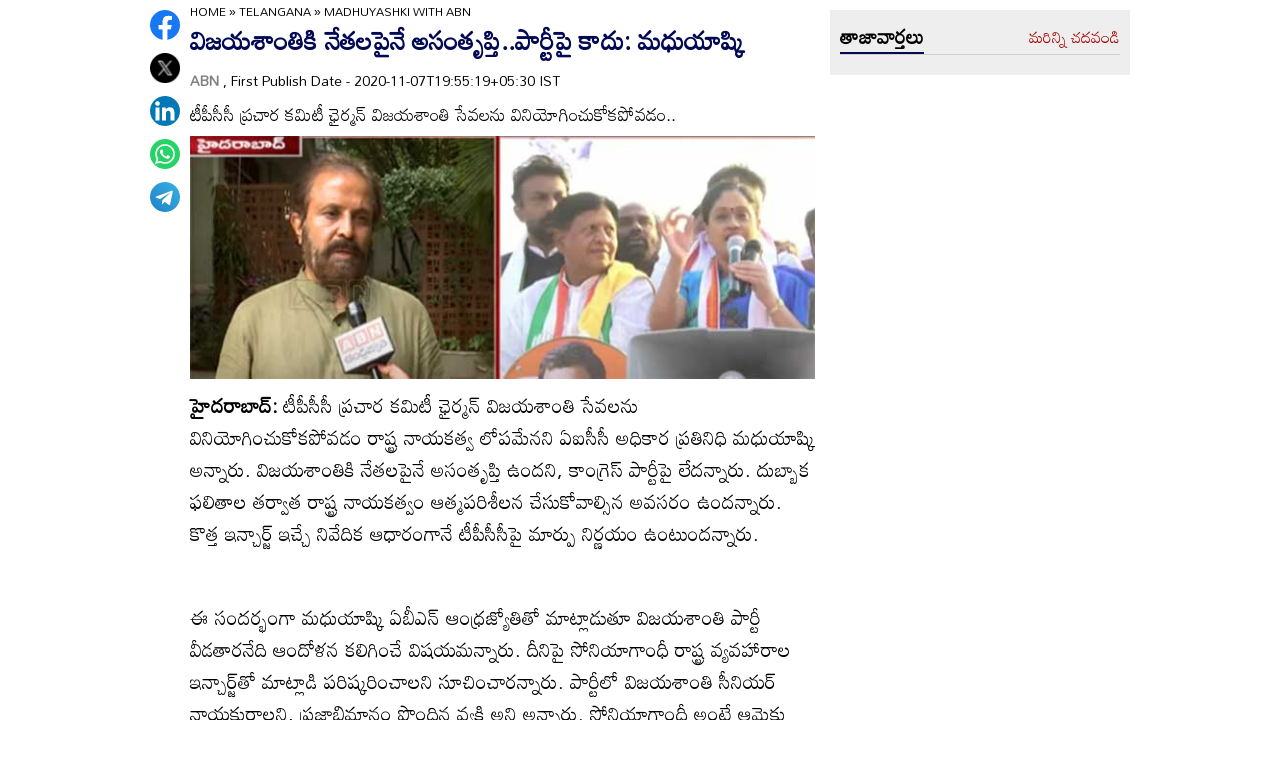

--- FILE ---
content_type: text/html
request_url: https://www.andhrajyothy.com/2020/telangana/madhuyashki-with-abn-172769.html
body_size: 6815
content:
<!DOCTYPE html>
<html lang="te">

<head>
    <meta charset="UTF-8">
    <meta http-equiv="Cache-Control" content="no-cache, no-store, must-revalidate"/>
    <meta http-equiv="Pragma" content="no-cache"/>
    <meta http-equiv="Expires" content="0"/>
    <meta http-equiv="X-UA-Compatible" content="IE=edge">
    <meta name="viewport" content="width=device-width, initial-scale=1.0">
    <title>
        విజయశాంతికి నేతలపైనే అసంతృప్తి..పార్టీపై కాదు: మధుయాష్కి | Madhuyashki with ABN
    </title>
    <meta name="description" content="టీపీసీసీ ప్రచార కమిటీ ఛైర్మన్ విజయశాంతి సేవలను వినియోగించుకోకపోవడం.."/>
    <meta name="facebook-domain-verification" content="eilbn3za2nhlla0r787if8zlbwctxx"/>
    <meta property="fb:pages" content="107209012699787"/>
    <meta property="fb:app_id" content="617001902675107"/>
    <link rel="amphtml" href="https://www.andhrajyothy.com/2020/telangana/madhuyashki-with-abn-172769.html/amp">
    <meta name="website" content="https://www.andhrajyothy.com/">
    <meta name="rating" content="General">
    <meta property="category" content="News">
    <meta name="copyright" content="https://www.andhrajyothy.com/">
    <meta name="author" content="ABN">
    <link rel="canonical" href="https://www.andhrajyothy.com/2020/telangana/madhuyashki-with-abn-172769.html"/>
    <meta property="article:published_time" content="2020-11-07T19:55:19+05:30"/>
    <meta property="article:modified_date" content="2020-11-07T19:55:19+05:30"/>
        <meta name="keywords" content="Telugu News"/>
        <meta name="news_keywords" content="Telugu News , తెలుగు వార్తలు">
    <meta name="robots" content="max-image-preview:large">
    <meta property="og:type" content="article"/>
    <meta property="og:title" content="విజయశాంతికి నేతలపైనే అసంతృప్తి..పార్టీపై కాదు: మధుయాష్కి"/>
    <meta property="og:description" content="టీపీసీసీ ప్రచార కమిటీ ఛైర్మన్ విజయశాంతి సేవలను వినియోగించుకోకపోవడం.."/>
    <meta property="og:url" content="https://www.andhrajyothy.com/2020/telangana/madhuyashki-with-abn-172769.html"/>
    <meta property="og:locale" content="te_IN"/>
    <meta property="og:site_name" content="Andhrajyothy Telugu News"/>
    <meta property="og:image:height" content="720"/>
    <meta property="og:image:width" content="1280"/>
        <meta property="og:image" content="https://media.andhrajyothy.com/appimg/galleries/2020110702200496/11072020142334n53.jpg"/>
    <meta property="twitter:title" content="విజయశాంతికి నేతలపైనే అసంతృప్తి..పార్టీపై కాదు: మధుయాష్కి"/>
    <meta property="twitter:description" content="టీపీసీసీ ప్రచార కమిటీ ఛైర్మన్ విజయశాంతి సేవలను వినియోగించుకోకపోవడం.."/>
    <meta name="twitter:url" content="https://www.andhrajyothy.com/2020/telangana/madhuyashki-with-abn-172769.html"/>
        <meta property="twitter:image:src" content="https://media.andhrajyothy.com/appimg/galleries/2020110702200496/11072020142334n53.jpg"/>
    <meta name="twitter:card" content="summary_large_image"/>
    <meta name="twitter:creator" content="@abntelugutv"/>
    <meta name="twitter:site" content="@abntelugutv"/>
    <link rel="apple-touch-icon" href="https://www.andhrajyothy.com/assets/images/abn_touch_png.png"/>
    <link rel="shortcut icon" type="image/x-icon" href="/assets/images/favicon.ico"/>
    <link rel="preconnect" href="https://fonts.googleapis.com">
    <link rel="preconnect" href="https://fonts.gstatic.com" crossorigin>
    <link href="https://fonts.googleapis.com/css2?family=Mandali&display=swap" rel="stylesheet">
    <link rel="stylesheet" href="/assets/css/swiper-bundle.min.css">
    <link rel="stylesheet" href="/assets/css/main.css">
    <link rel="preload" as="image" href="https://media.andhrajyothy.com/appimg/galleries/2020110702200496/11072020142334n53.jpg"/>
    <script async src="https://securepubads.g.doubleclick.net/tag/js/gpt.js"></script>
    <!-- Schemas Start-->
    <!-- Webpage-->
    <script type="application/ld+json">
    {
        "@context": "http:\/\/schema.org",
        "@type": "WebPage",
        "url": "https://www.andhrajyothy.com/2020/telangana/madhuyashki-with-abn-172769.html",
        "name": "విజయశాంతికి నేతలపైనే అసంతృప్తి..పార్టీపై కాదు: మధుయాష్కి",
        "description": "టీపీసీసీ ప్రచార కమిటీ ఛైర్మన్ విజయశాంతి సేవలను వినియోగించుకోకపోవడం..",
        "publisher": {
            "@type": "Organization",
            "name": "Andhrajyothy",
            "url": "https://www.andhrajyothy.com/",
            "logo": {
                "@type": "ImageObject",
                "contentUrl": "https://media.andhrajyothy.com/media/abn-600x60.png"
            }
        }
    }
    </script>
    <!-- Organization -->
    <script type="application/ld+json">
    {
        "@context": "http:\/\/schema.org",
        "@type": "Organization",
        "name": "Andhrajyothy",
        "url": "https://www.andhrajyothy.com/",
        "logo": {
            "@type": "ImageObject",
            "url": "https://media.andhrajyothy.com/media/abn-600x60.png",
            "width": 600,
            "height": 60
        },
        "sameAs": ["https:\/\/www.facebook.com\/abntelugutv\/", "https:\/\/twitter.com\/abntelugutv", "https:\/\/www.youtube.com\/c\/abntelugutv"]
    }
    </script>
    <!-- Itemlist -->
    <script type="application/ld+json">
    {
        "@context": "http:\/\/schema.org",
        "@type": "ItemList",
        "itemListElement": 
        [ 
            {
                "@type": "SiteNavigationElement",
                "position": 1,
                "name": "ఆంధ్రప్రదేశ్",
                "url": "https://www.andhrajyothy.com\/andhra-pradesh"
            } 
            , 
            {
                "@type": "SiteNavigationElement",
                "position": 2,
                "name": "తెలంగాణ",
                "url": "https://www.andhrajyothy.com\/telangana"
            } 
            , 
            {
                "@type": "SiteNavigationElement",
                "position": 3,
                "name": "జాతీయం",
                "url": "https://www.andhrajyothy.com\/national"
            } 
            , 
            {
                "@type": "SiteNavigationElement",
                "position": 4,
                "name": "క్రీడలు",
                "url": "https://www.andhrajyothy.com\/sports"
            } 
            , 
            {
                "@type": "SiteNavigationElement",
                "position": 5,
                "name": "సాంకేతికం",
                "url": "https://www.andhrajyothy.com\/technology"
            } 
            , 
            {
                "@type": "SiteNavigationElement",
                "position": 6,
                "name": "నవ్య",
                "url": "https://www.andhrajyothy.com\/navya"
            } 
            , 
            {
                "@type": "SiteNavigationElement",
                "position": 7,
                "name": "సంపాదకీయం",
                "url": "https://www.andhrajyothy.com\/editorial"
            } 
            , 
            {
                "@type": "SiteNavigationElement",
                "position": 8,
                "name": "బిజినెస్",
                "url": "https://www.andhrajyothy.com\/business"
            } 
            , 
            {
                "@type": "SiteNavigationElement",
                "position": 9,
                "name": "ప్రవాస",
                "url": "https://www.andhrajyothy.com\/nri"
            } 
            , 
            {
                "@type": "SiteNavigationElement",
                "position": 10,
                "name": "ఫోటోలు",
                "url": "https://www.andhrajyothy.com\/photogallery"
            } 
            , 
            {
                "@type": "SiteNavigationElement",
                "position": 11,
                "name": "వీడియోలు",
                "url": "https://www.andhrajyothy.com\/videos"
            } 
            , 
            {
                "@type": "SiteNavigationElement",
                "position": 12,
                "name": "రాశిఫలాలు",
                "url": "https://www.andhrajyothy.com\/astrology"
            } 
            , 
            {
                "@type": "SiteNavigationElement",
                "position": 13,
                "name": "వంటలు",
                "url": "https://www.andhrajyothy.com\/vantalu"
            } 
            , 
            {
                "@type": "SiteNavigationElement",
                "position": 14,
                "name": "ఓపెన్ హార్ట్ విత్ ఆర్కే",
                "url": "https://www.andhrajyothy.com\/open-heart"
            } 
            , 
            {
                "@type": "SiteNavigationElement",
                "position": 15,
                "name": "ఆరోగ్యం",
                "url": "https://www.andhrajyothy.com\/health"
            } 
            , 
            {
                "@type": "SiteNavigationElement",
                "position": 16,
                "name": "చదువు",
                "url": "https://www.andhrajyothy.com\/education"
            } 
            , 
            {
                "@type": "SiteNavigationElement",
                "position": 17,
                "name": "ముఖ్యాంశాలు",
                "url": "https://www.andhrajyothy.com\/mukhyaamshalu"
            } 
            , 
            {
                "@type": "SiteNavigationElement",
                "position": 18,
                "name": "క్రైమ్",
                "url": "https://www.andhrajyothy.com\/crime"
            } 
            , 
            {
                "@type": "SiteNavigationElement",
                "position": 19,
                "name": "ప్రత్యేకం",
                "url": "https://www.andhrajyothy.com\/prathyekam"
            } 
            , 
            {
                "@type": "SiteNavigationElement",
                "position": 20,
                "name": "కార్టూన్",
                "url": "https://www.andhrajyothy.com\/cartoonarchive"
            } 
            , 
            {
                "@type": "SiteNavigationElement",
                "position": 21,
                "name": "రాజకీయం",
                "url": "https://www.andhrajyothy.com\/politics"
            } 
            , 
            {
                "@type": "SiteNavigationElement",
                "position": 22,
                "name": "ఎన్నికలు",
                "url": "https://www.andhrajyothy.com\/elections"
            } 
            , 
            {
                "@type": "SiteNavigationElement",
                "position": 23,
                "name": "అంతర్జాతీయం",
                "url": "https://www.andhrajyothy.com\/international"
            } 
            , 
            {
                "@type": "SiteNavigationElement",
                "position": 24,
                "name": "ఇతరాలు",
                "url": "https://www.andhrajyothy.com\/miscellaneous"
            } 
        ]
    }
    </script>
    <!-- Website -->
    <script type="application/ld+json">
    {
        "@context": "https://schema.org",
        "@type": "WebSite",
        "url": "https://www.andhrajyothy.com/",
        "potentialAction": {
            "@type": "SearchAction",
            "target": "https://www.andhrajyothy.com/search/?q={search_term_string}",
            "query-input": "required name=search_term_string"
        }
    }
    </script>
    <!-- BreadcrumbList -->
    <script type="application/ld+json">
    {
        "@context": "https://schema.org",
        "@type": "BreadcrumbList",
        "itemListElement": [{
                "@type": "ListItem",
                "position": 1,
                "item": {
                    "@id": "https://www.andhrajyothy.com/",
                    "name": "Andhrajyothy",
                    "image": "https://media.andhrajyothy.com/media/defaultImg.jpeg"
                }
            },
            {
                "@type": "ListItem",
                "position": 2,
                "item": {
                    "@id": "https://www.andhrajyothy.com/telangana",
                    "name": "Telangana",
                    "image": "https://media.andhrajyothy.com/media/defaultImg.jpeg"
                }
            } 
            ,
            {
                "@type": "ListItem",
                "position": 3,
                "item": {
                    "@id": "https://www.andhrajyothy.com/2020/telangana/madhuyashki-with-abn-172769.html",
                    "name": "విజయశాంతికి నేతలపైనే అసంతృప్తి..పార్టీపై కాదు: మధుయాష్కి",
                    "image": "https://media.andhrajyothy.com/appimg/galleries/2020110702200496/11072020142334n53.jpg"
                }
            } 
        ]
    }
    </script>
    <!-- NewsArticle -->
    <script type="application/ld+json">
    {
        "@context": "https:\/\/schema.org",
        "@type": "NewsArticle",
        "headline": "విజయశాంతికి నేతలపైనే అసంతృప్తి..పార్టీపై కాదు: మధుయాష్కి",
        "description": "టీపీసీసీ ప్రచార కమిటీ ఛైర్మన్ విజయశాంతి సేవలను వినియోగించుకోకపోవడం..",
        "keywords": "Telugu News , తెలుగు వార్తలు",
        "articleBody": "<p><b>హైదరాబాద్:</b> టీపీసీసీ ప్రచార కమిటీ ఛైర్మన్ విజయశాంతి సేవలను వినియోగించుకోకపోవడం రాష్ట్ర నాయకత్వ లోపమేనని ఏఐసీసీ అధికార ప్రతినిధి మధుయాష్కి అన్నారు. విజయశాంతికి నేతలపైనే అసంతృప్తి ఉందని, కాంగ్రెస్ పార్టీపై లేదన్నారు. దుబ్బాక ఫలితాల తర్వాత రాష్ట్ర నాయకత్వం ఆత్మపరిశీలన చేసుకోవాల్సిన అవసరం ఉందన్నారు. కొత్త ఇన్చార్జ్ ఇచ్చే నివేదిక ఆధారంగానే టీపీసీసీపై మార్పు నిర్ణయం ఉంటుందన్నారు.&nbsp;<br></p><p><br></p><p>ఈ సందర్భంగా మధుయాష్కి ఏబీఎన్ ఆంధ్రజ్యోతితో మాట్లాడుతూ విజయశాంతి పార్టీ వీడతారనేది ఆందోళన కలిగించే విషయమన్నారు. దీనిపై సోనియాగాంధీ రాష్ట్ర వ్యవహారాల ఇన్చార్జ్‌తో మాట్లాడి పరిష్కరించాలని సూచించారన్నారు. పార్టీలో విజయశాంతి సీనియర్ నాయకురాలని, ప్రజాభిమానం పొందిన వ్యక్తి అని అన్నారు. సోనియాగాంధీ అంటే ఆమెకు చాలా అభిమానమని, గౌరవమని తెలిపారు. సోనియాపై ఉన్న గౌరవంతోనే విజయశాంతి టీఆర్ఎస్ పార్టీని వదిలి కాంగ్రెస్‌లో చేరారన్నారు. ఇక్కడ రాష్ట్ర నాయకత్వం లోపం కూడా ఉంద్నారు. సరైన విధంగా ఆమె సేవలను ఉపయోగించుకోలేదన్నారు. విజయశాంతి పార్టీ వీడరని.. కాంగ్రెస్‌లోనే కొనసాగుతారని మధుయాష్కి అభిప్రాయం వ్యక్తం చేశారు.</p><iframe width=\"100%\" height=\"415\" src=\" https://www.youtube.com/embed/OlSka3xRTLw\" title=\"YouTube video player\" frameborder=\"0\" allow=\"accelerometer; autoplay; clipboard-write; encrypted-media; gyroscope; picture-in-picture\" allowfullscreen loading=\"lazy\"></iframe>",
        "url": "https://www.andhrajyothy.com/2020/telangana/madhuyashki-with-abn-172769.html",
        "datePublished": "2020-11-07T19:55:19+05:30",
        "dateModified": "2020-11-07T19:55:19+05:30",
        "dateCreated": "2020-11-07T19:55:19+05:30",
        "thumbnailUrl": "https://media.andhrajyothy.com/appimg/galleries/2020110702200496/11072020142334n53.jpg",
        "mainEntityOfPage": {
            "@type": "WebPage",
            "@id": "https://www.andhrajyothy.com/2020/telangana/madhuyashki-with-abn-172769.html",
            "name": "Madhuyashki with ABN",
            "image": {
                "@type": "ImageObject",
                "url": "https://media.andhrajyothy.com/appimg/galleries/2020110702200496/11072020142334n53.jpg",
                "width": "1280",
                "height": "720"
            }
        },
        "image": {
            "@type": "ImageObject",
            "url": "https://media.andhrajyothy.com/appimg/galleries/2020110702200496/11072020142334n53.jpg",
            "width": "1280",
            "height": "720"
        },
        "author":
        {
            "@type":"Person",
            "name":"ABN",
            "url":"https://www.andhrajyothy.com/author"
        },
        "publisher": {
            "@type": "Organization",
            "name": "Andhrajyothy",
            "url": "https://www.andhrajyothy.com/",
            "logo": {
                "@type": "ImageObject",
                "url": "https://media.andhrajyothy.com/media/abn-600x60.png",
                "width": 600,
                "height": 60
            }
        }
    }
    </script>
    <!-- Global site tag (gtag.js) - Google Analytics -->
    <script async src="https://www.googletagmanager.com/gtag/js?id=UA-13008345-1"></script>
    <script>
    window.dataLayer = window.dataLayer || [];

    function gtag() {dataLayer.push(arguments);}
    gtag('js', new Date());
    gtag('config', 'UA-13008345-1');
    </script>
    <!-- Global site tag (gtag.js) - Google Analytics -->
    <script async src="https://www.googletagmanager.com/gtag/js?id=G-S6ENK36TP1"></script>
    <script>
    window.dataLayer = window.dataLayer || [];

    function gtag() {dataLayer.push(arguments);}
    gtag('js', new Date());
    gtag('config', 'G-S6ENK36TP1');
    </script>
    <!-- Schemas end -->
    <style>
        div[id*="MOBILE_"] {
            display: none;
        }

        div[id*="MOB_"] {
            display: none;
        }

        @media (max-width:767px) {
            div[id*="MOBILE_"] {
                display: block;
            }

            div[id*="DESKTOP_"] {
                display: none;
            }

            div[id*="MOB_"] {
                display: block;
            }

            div[id*="DESK_"] {
                display: none;
            }
        }
    </style>
    <script src="/assets/js/jquery.min.js"></script>
    <script src="/assets/js/commons.js"></script>
    <script src="/assets/js/ads/articlesAdsHeader.js"></script>
	<script src="/assets/js/ads/abnads.js"></script>
</head>

<body>
    <!-- this code goes below body start -->
    <svg xmlns="https://www.w3.org/2000/svg" style="display:none">
        <symbol id="home" viewBox="0 0 48 48">
            <path d="M20,40V28h8v12h10V24h6L24,6L4,24h6v16H20z"/>
            <path style="fill:none;" d="M0,0h48v48H0V0z"/>
        </symbol>
        <symbol id="share-icon" viewBox="0 0 24 24">
            <path d="M18.3,23.6c-0.4-0.1-0.8-0.2-1.1-0.3c-1.7-0.7-2.6-2.5-2.3-4.3c0-0.1,0-0.2-0.1-0.3c-2.2-1.3-4.5-2.5-6.7-3.8
             c-0.1-0.1-0.2-0.1-0.3,0c-1.2,1-2.8,1.2-4.2,0.5c-1.4-0.7-2.3-2.2-2.1-3.7C1.6,10.2,2.4,9,3.8,8.5c1.4-0.6,2.8-0.3,4,0.6
             c0.1,0.1,0.2,0.1,0.3,0.1c2.3-1.3,4.6-2.6,6.9-3.9c0-0.4-0.1-0.8-0.1-1.1c0.1-1.8,1.5-3.4,3.3-3.6c0.1,0,0.1,0,0.2,0
             c0.3,0,0.5,0,0.8,0c0,0,0.1,0,0.1,0c1.6,0.2,3,1.5,3.3,3.1c0.3,1.7-0.5,3.3-2,4.1c-1.5,0.8-3.3,0.5-4.5-0.6C16,7,16,7,15.9,6.9
             c-2.3,1.3-4.6,2.6-7,4c0.2,0.8,0.2,1.5,0,2.2c2.3,1.3,4.6,2.6,7,4C16,17,16,17,16.1,16.9c0.9-0.8,2-1.2,3.2-1
             c1.8,0.2,3.2,1.8,3.3,3.5c0.1,1.9-1,3.6-2.9,4c-0.2,0-0.4,0.1-0.6,0.1C18.9,23.6,18.6,23.6,18.3,23.6z"/>
        </symbol>
        <symbol viewBox="0 0 48 48" id="albumbtn">
            <g>
                <circle class="st0" fill="#CDCDCF" cx="24.1" cy="24" r="24"/>
                <path
                    d="M37.78,36.87c0,0-1.85,0-1.82,0c-5.6,0-11.2,0-16.8,0c-1.48-0.66-2.06-1.86-1.98-3.1c-1.03-0.45-2.05-0.62-2.63-1.23 c-0.58-0.6-0.71-1.63-1.06-2.53c-2.19-0.19-3.14-0.95-3.16-2.83c-0.04-5.06-0.04-10.12,0-15.17c0.01-1.66,1.06-2.7,2.71-2.71 c5.09-0.04,10.18-0.04,15.27,0c1.56,0.01,2.49,0.99,2.67,2.54c0.03,0.27,0.05,0.55,0.07,0.81c2.63,0.27,3,0.65,3.53,3.52 c1.55-0.15,2.65,0.53,3.31,1.94 M12.05,23.59c1.8-1.8,3.39-3.4,4.98-4.98c0.95-0.94,1.16-0.94,2.1-0.01 c1.08,1.08,2.16,2.16,3.29,3.3c1.21-1.24,2.32-2.35,3.41-3.49c0.6-0.63,1.14-0.63,1.73,0.01c0.49,0.53,1.02,1.03,1.71,1.72 c0-2.88,0-5.45,0-8.03c0-0.77-0.39-1.1-1.14-1.1c-4.98,0-9.97,0-14.95,0c-0.75,0-1.14,0.33-1.14,1.09 C12.05,15.82,12.05,19.55,12.05,23.59z M15.59,29.98c-0.16,1.48,0.03,1.72,1.35,1.72c4.77,0.01,9.54,0,14.32,0 c1.31,0,1.48-0.18,1.48-1.51c0-4.74,0-9.48,0-14.22c0-1.4-0.26-1.61-1.72-1.39c0,0.34,0,0.69,0,1.05c0,3.7,0,7.4,0,11.09 c0,2.3-0.96,3.25-3.28,3.25c-2.65,0-5.31,0-7.96,0C18.36,29.98,16.97,29.98,15.59,29.98z M34.45,17.96c0,4.14,0,8.19,0,12.25 c0,2.24-0.98,3.21-3.22,3.21c-3.7,0.01-7.39,0-11.09,0c-0.39,0-0.77,0-1.15,0c-0.08,1.52,0.09,1.72,1.43,1.72c4.77,0,9.54,0,14.32,0 c1.25,0,1.43-0.19,1.43-1.44c0.01-4.78,0-9.55,0-14.33C36.17,18.04,35.96,17.87,34.45,17.96z"/>
        </symbol>
        <symbol viewBox="0 0 301.9 226.5" id="youtube">
            <path class="st0" d="M286.9,16.9C275.4,4.1,262.5,4,256.6,3.3C214.4,0,151,0,151,0h-0.1c0,0-63.4,0-105.6,3.3
            C39.4,4,26.5,4.1,15,16.9c-9,9.8-12,32-12,32s-3,26-3,52.1v24.4c0,26.1,3,52.1,3,52.1s2.9,22.2,12,32c11.5,12.8,26.6,12.4,33.3,13.8
            c24.2,2.5,102.7,3.2,102.7,3.2s63.4-0.1,105.7-3.4c5.9-0.8,18.8-0.8,30.2-13.6c9-9.8,12-32,12-32s3-26.1,3-52.1V101
            c0-26.1-3-52.1-3-52.1S295.9,26.7,286.9,16.9z" style="fill:#FFFFFF;"/>
            <polygon points="113.3,169.9 113.3,56.6 207.7,113.2 " style="fill:#FF0000;"/>
        </symbol>
    </svg>
    <!-- code ends -->
    <!-- ADS Div -->
    <div id="getterLHSRHSAdsDiv"></div>
    <header class="main_header" id="headerDiv"></header>
    <div class="flexBox">
        <div class="fixed-social">
            <span id="share"><svg>
                    <use href="#share-icon"></use>
                </svg></span>
        </div>
        <script>
        document.querySelector('#share').addEventListener('click', function() {
            if (typeof navigator.share === 'undefined') {
                console.log("No share API available!");
            } else {
                navigator.share({
                    title: 'విజయశాంతికి నేతలపైనే అసంతృప్తి..పార్టీపై కాదు: మధుయాష్కి',
                    url: 'https://www.andhrajyothy.com/2020/telangana/madhuyashki-with-abn-172769.html',
                    text: 'విజయశాంతికి నేతలపైనే అసంతృప్తి..పార్టీపై కాదు: మధుయాష్కి'
                })
            }
        });
        </script>
    </div>
    <div class="container-fluid">
        <div class="container">
            <div class="detailBody">
                <div class="leftSidebar">
                    <div class="theiaStickySidebar">
                        <div class="socialShare">
                            <ul>
                                <li><a class="fb_icon" title="FaceBook" target="_blank" href="http://www.facebook.com/sharer/sharer.php?u=https://www.andhrajyothy.com/2020/telangana/madhuyashki-with-abn-172769.html"
                                        rel="nofollow noopener"></a></li>
                                <li><a class="tw_icon" title="Twitter" target="_blank" href="https://twitter.com/intent/tweet?url=https://www.andhrajyothy.com/2020/telangana/madhuyashki-with-abn-172769.html"
                                        rel="nofollow noopener"></a></li>
                                <li><a class="link_icon" title="linkedin" target="_blank" href="https://www.linkedin.com/sharing/share-offsite/?url=https://www.andhrajyothy.com/2020/telangana/madhuyashki-with-abn-172769.html"
                                        rel="nofollow noopener"></a></li>
                                <li><a class="wap_icon" title="whatsapp" target="_blank" href="https://api.whatsapp.com/send?text=విజయశాంతికి నేతలపైనే అసంతృప్తి..పార్టీపై కాదు: మధుయాష్కి-https://www.andhrajyothy.com/2020/telangana/madhuyashki-with-abn-172769.html"
                                        rel="nofollow noopener"></a></li>
                                <li><a class="tel_icon" title="telegram" target="_blank" href="https://t.me/share/url?url=https://www.andhrajyothy.com/2020/telangana/madhuyashki-with-abn-172769.html&text=విజయశాంతికి నేతలపైనే అసంతృప్తి..పార్టీపై కాదు: మధుయాష్కి"
                                        rel="nofollow noopener"></a></li>
                            </ul>
                        </div>
                    </div>
                </div>
                <div class="content">
                    <div class="theiaStickySidebar">
                        <ol class="breadcrumb">
                            <li>
                                <div class="breadcrum">
                                    <ul>
                                        <li>
                                            <p id="breadcrumbs">
                                                <span><a href="https://www.andhrajyothy.com">Home</a> »
                                                    <span><a href="/telangana">
                                                            Telangana
                                                        </a>
                                                                »
                                                                <span class="breadcrumb_last">
                                                                    Madhuyashki with ABN
                                                                </span>
                                                    </span></span>
                                            </p>
                                        </li>
                                    </ul>
                                </div>
                            </li>
                        </ol>
                        <div class="articleBodyCont">
                            <!-- ADS Div -->
                            <div id="articleAboveHeadAdsDiv"></div>

                            <h1 class="articleHD">
                                విజయశాంతికి నేతలపైనే అసంతృప్తి..పార్టీపై కాదు: మధుయాష్కి
                            </h1>
                            <div class="AuthorInfo">
                                <p><a href="#" style="color:grey;"><strong>
                                        ABN
                                    </strong></a>, First Publish Date - 2020-11-07T19:55:19+05:30 IST</p>
                            </div>
                            <h2>
                                <p class="sub-title">
                                    టీపీసీసీ ప్రచార కమిటీ ఛైర్మన్ విజయశాంతి సేవలను వినియోగించుకోకపోవడం..
                                </p>
                            </h2>
                            <div class="article-img">
                                    <img class="lazy" src="https://media.andhrajyothy.com/appimg/galleries/2020110702200496/11072020142334n53.jpg" alt="విజయశాంతికి నేతలపైనే అసంతృప్తి..పార్టీపై కాదు: మధుయాష్కి" width="799" height="414" loading="lazy"/>
                            </div>
                            <!-- ADs Div -->
                            <div id="articlePrmaryImageAdsDiv"></div>                        
                            <!--<div class="readmore_desc" onclick="this.classList.add('expanded')">-->
                            <div>
                                <div class="category_desc">
                                    <p>
                                        <p><b>హైదరాబాద్:</b> టీపీసీసీ ప్రచార కమిటీ ఛైర్మన్ విజయశాంతి సేవలను వినియోగించుకోకపోవడం రాష్ట్ర నాయకత్వ లోపమేనని ఏఐసీసీ అధికార ప్రతినిధి మధుయాష్కి అన్నారు. విజయశాంతికి నేతలపైనే అసంతృప్తి ఉందని, కాంగ్రెస్ పార్టీపై లేదన్నారు. దుబ్బాక ఫలితాల తర్వాత రాష్ట్ర నాయకత్వం ఆత్మపరిశీలన చేసుకోవాల్సిన అవసరం ఉందన్నారు. కొత్త ఇన్చార్జ్ ఇచ్చే నివేదిక ఆధారంగానే టీపీసీసీపై మార్పు నిర్ణయం ఉంటుందన్నారు.&nbsp;<br></p><p><br></p><p>ఈ సందర్భంగా మధుయాష్కి ఏబీఎన్ ఆంధ్రజ్యోతితో మాట్లాడుతూ విజయశాంతి పార్టీ వీడతారనేది ఆందోళన కలిగించే విషయమన్నారు. దీనిపై సోనియాగాంధీ రాష్ట్ర వ్యవహారాల ఇన్చార్జ్‌తో మాట్లాడి పరిష్కరించాలని సూచించారన్నారు. పార్టీలో విజయశాంతి సీనియర్ నాయకురాలని, ప్రజాభిమానం పొందిన వ్యక్తి అని అన్నారు. సోనియాగాంధీ అంటే ఆమెకు చాలా అభిమానమని, గౌరవమని తెలిపారు. సోనియాపై ఉన్న గౌరవంతోనే విజయశాంతి టీఆర్ఎస్ పార్టీని వదిలి కాంగ్రెస్‌లో చేరారన్నారు. ఇక్కడ రాష్ట్ర నాయకత్వం లోపం కూడా ఉంద్నారు. సరైన విధంగా ఆమె సేవలను ఉపయోగించుకోలేదన్నారు. విజయశాంతి పార్టీ వీడరని.. కాంగ్రెస్‌లోనే కొనసాగుతారని మధుయాష్కి అభిప్రాయం వ్యక్తం చేశారు.</p><iframe width="100%" height="415" src=" https://www.youtube.com/embed/OlSka3xRTLw" title="YouTube video player" frameborder="0" allow="accelerometer; autoplay; clipboard-write; encrypted-media; gyroscope; picture-in-picture" allowfullscreen loading="lazy"></iframe>
                                    </p>
                                    <!-- ADS Div -->
                                    <div id = "vdoAdsDiv"></div>

                                    <div class="AuthorInfo">
                                        Updated Date - 2020-11-07T19:55:19+05:30 IST
                                    </div>
                                    <!-- ADS Div -->
                                    <div id="belowArticleBodyAdsDiv"></div>

                                    <br>
                                    <!--<span class="trigger">Read more <i></i></span>-->
                                </div>
                            </div>
                            <div class="tags_wrapper">
                                <h2><a href="#">Tags</a></h2>
                                <ul>
                                            <li><a href="/tag/telugu-news">#Telugu News</a></li>
                                </ul>
                            </div>
                            <div class="sub_n_follow">
                                <div class="suscribe_chanel">
                                    <a href="https://www.youtube.com/c/abntelugutv" target="_blank" class="youtube_btn">
                                        <svg>
                                            <use href="#youtube"></use>
                                        </svg>
                                        Subscribe
                                    </a>
                                </div>
                                <div class="goognews_btn">
                                    <a href="https://news.google.com/publications/CAAqBwgKMJ71mAswrv-wAw?ceid=IN:en&oc=3" target="_blank">
                                        <img width="136" height="30" src="/assets/images/gnews.png" alt="">
                                    </a>
                                </div>
                            </div>
                            
                            <div class="">
                                <div class="commonHD">
                                            <h2><a href="/telangana">
                                                    తెలంగాణ
                                                </a></h2>
                                            <a href="/telangana" class="moreNews">మరిన్ని చదవండి</a>
                                </div>
                                <div class="common_wrapper" id="subCategoryArticlesDiv"></div>
                            </div>
                            <!-- ADS Div -->
                            <div id="belowCategoryblockAdsDiv"></div>
                        </div>
                    </div>
                </div>
                <div class="rightSidebar">
                    <div class="theiaStickySidebar">
                        <!-- ADS Div -->
                        <div id="rhsUppderAdsDiv"></div>
                        <div class="grey_bg">
                            <div class="commonHD">
                                <h2><a href="/latest-news">తాజావార్తలు</a></h2>
                                <a href="/latest-news" class="moreNews">మరిన్ని చదవండి</a>
                            </div>
                            <div class="common_wrapper" id="latestNewsDiv"></div>
                        </div>
                        <!-- ADS Div -->
                        <div id="rhsLowerAdsDiv"></div>
                    </div>
                </div>
            </div>
            <!-- ADS Div -->
            <div id="articleBottomAdsDiv"></div>
        </div>        
    </div>
    
    <footer class="main_footer" id="footerDiv"></footer>
    <!-- ADS Div -->
    <div id="belowFooterAdsScripts"></div>
    <script src="/assets/js/theia-sticky-sidebar.min.js"></script>
    <script src="/assets/js/swiper-bundle.min.js"></script>
    <script src="/assets/js/app.js"></script>
    <script>
        //Set Header Footer
		setHeaderFooter();

        //Calling Ads code fill function.
		addDetailPageAds();
        
        //load latest articles using APIs
        let articleList = getLatestNews();
        setThreeImageRTextTemplate(articleList, 'latestNewsDiv', 4); 
            articleList = getCategoryNews('2');
            setThreeImageRTextTemplate(articleList, 'subCategoryArticlesDiv', 6); 
        //image optimization
        optimizeImages();
    </script>
    <script>
        $(document).ready(function() {
            if ($(window).width() > 768) {
                $('.leftSidebar, .content, .rightSidebar')
                    .theiaStickySidebar({
                        additionalMarginTop: 10
                    });
            }
        });
        $(window).on('load', function() { 
        });
    </script>
</body>
</html>

--- FILE ---
content_type: text/html; charset=utf-8
request_url: https://www.google.com/recaptcha/api2/aframe
body_size: 268
content:
<!DOCTYPE HTML><html><head><meta http-equiv="content-type" content="text/html; charset=UTF-8"></head><body><script nonce="u4WpXytTqX_B91UlkA4k3g">/** Anti-fraud and anti-abuse applications only. See google.com/recaptcha */ try{var clients={'sodar':'https://pagead2.googlesyndication.com/pagead/sodar?'};window.addEventListener("message",function(a){try{if(a.source===window.parent){var b=JSON.parse(a.data);var c=clients[b['id']];if(c){var d=document.createElement('img');d.src=c+b['params']+'&rc='+(localStorage.getItem("rc::a")?sessionStorage.getItem("rc::b"):"");window.document.body.appendChild(d);sessionStorage.setItem("rc::e",parseInt(sessionStorage.getItem("rc::e")||0)+1);localStorage.setItem("rc::h",'1769399184160');}}}catch(b){}});window.parent.postMessage("_grecaptcha_ready", "*");}catch(b){}</script></body></html>

--- FILE ---
content_type: application/javascript; charset=utf-8
request_url: https://fundingchoicesmessages.google.com/f/AGSKWxUpdwBpNtRgvNjHmy3GwIRTo2NofhB9FsJS7w0ngfZZqQA4cjuM1qRI6KrA9DhBI_iXG04rUa2qtA-JFk8wZDAV5XsFBWql0UqyX4M-PyDaRR_wYRqdfe3WztYhMQzj3ksna_FjPKs_rPx77cYFS-8bhfWqFCVAVSqZ_PcJ3i-VB7uO4r-FJJFZRjW3/_/adrec..160x600.&video_ads_/ad_ebound./companion_ad.
body_size: -1290
content:
window['7d90618f-6376-4186-80ca-6e64788b13ee'] = true;